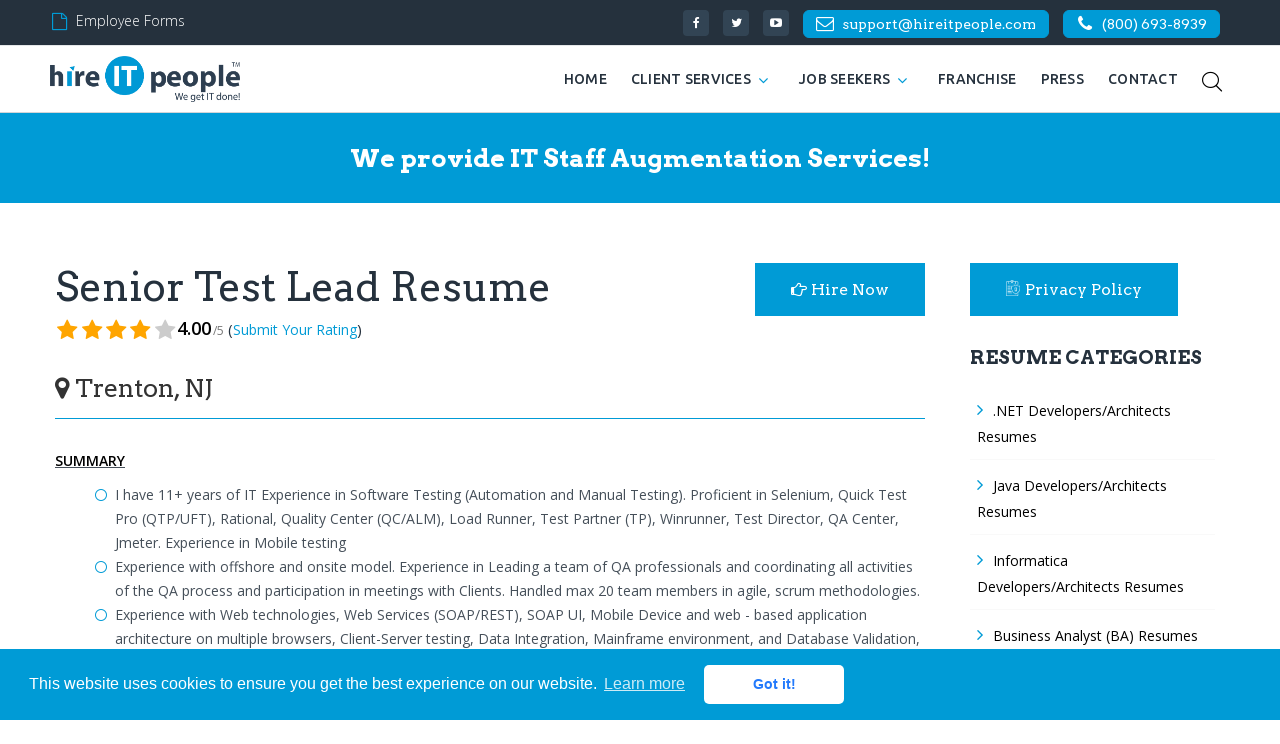

--- FILE ---
content_type: text/html; charset=UTF-8
request_url: https://www.hireitpeople.com/resume-database/67-quality-assurance-qa-resumes/361937-senior-test-lead-resume-trenton-nj-2
body_size: 17327
content:
<!DOCTYPE html>
<html lang="en" class="wide wow-animation">
    <head>
        <base href="https://www.hireitpeople.com/">
        <meta charset="utf-8">

        <title>Senior Test Lead Resume Trenton, NJ -  Hire IT People - We get IT done</title>

        <meta name="generator" content="Mawa Framework 1.2.1" />
        <meta name="format-detection" content="telephone=yes">
        <meta name="viewport" content="width=device-width, height=device-height, initial-scale=1.0, maximum-scale=1.0, user-scalable=0">
        <meta http-equiv="X-UA-Compatible" content="IE=edge">

        <meta http-equiv="content-type" content="text/html; charset=utf-8" />
        <meta name="robots" content="index, follow" />

        <meta name="keywords" content="Siebel Application 8.0, QTP 9.2, VB Scripting, AJAX, Java, JSP, JBOSS, Apache, Servlet, J2EE, Web Server, web services, HTML, Toad, telnet, Quality Center(QC), SQL, HTTP, XML, Sybase, Web Methods, Version Control Tool / Serena 10, Web Sphere Application Server etc." />
        <meta name="description" content="I have 11+ years of IT Experience in Software Testing (Automation and Manual Testing). Proficient in Selenium, Quick Test Pro (QTP/UFT), Rational, Quality Center (QC/ALM), Load Runner, Test Partner (TP), Winrunner, Test Director, QA Center, Jmeter. Experience in Mobile testingExperience with offshore and onsite model. Experience in Leading a team of QA professionals and coordinating all activities of the QA process and participation in meetings with Clients. Handled max 20 team members in agile," />
        <meta name="author" content=" Hire IT People, Inc." />
        <meta name="copyright" content=" Hire IT People, Inc." />

        
    <meta property="og:title" content="Senior Test Lead Resume Trenton, NJ -  Hire IT People" />
    <meta property="og:site_name" content="Hire IT People" />
    <meta property="og:description" content="I have 11+ years of IT Experience in Software Testing (Automation and Manual Testing). Proficient in Selenium, Quick Test Pro (QTP/UFT), Rational, Quality Center (QC/ALM), Load Runner, Test Partner (TP), Winrunner, Test Director, QA Center, Jmeter. Experience in Mobile testingExperience with offshore and onsite model. Experience in Leading a team of QA professionals and coordinating all activities of the QA process and participation in meetings with Clients. Handled max 20 team members in agile," />
    <meta property="og:type" content="article" />
    <meta property="og:url" content="https://www.hireitpeople.com/resume-database/67-quality-assurance-qa-resumes/361937-senior-test-lead-resume-trenton-nj-2" />
    <meta property = "og:image" content = "https://www.hireitpeople.com//images/cards/resumes/361937.jpg" />
    <meta property = "og:image:width" content = "600" />
    <meta property = "og:image:height" content = "400" />
    <meta property = "fb:app_id" content = "910218442395984" />
        
    <meta name = "twitter:card" content = "summary" />
    <meta name = "twitter:site" content = "@hireitpeople" />
    <meta name = "twitter:title" content = "Senior Test Lead Resume Trenton, NJ -  Hire IT People" />
    <meta name = "twitter:description" content = "I have 11+ years of IT Experience in Software Testing (Automation and Manual Testing). Proficient in Selenium, Quick Test Pro (QTP/UFT), Rational, Quality Center (QC/ALM), Load Runner, Test Partner (TP), Winrunner, Test Director, QA Center, Jmeter. Experience in Mobile testingExperience with offshore and onsite model. Experience in Leading a team of QA professionals and coordinating all activities of the QA process and participation in meetings with Clients. Handled max 20 team members in agile," />
    <meta name = "twitter:image" content = "https://www.hireitpeople.com//images/cards/resumes/361937.jpg" />

        <link rel="icon" href="images/favicon.ico" type="image/x-icon">
        <link rel="stylesheet" type="text/css" href="//fonts.googleapis.com/css?family=Arvo:400,700%7COpen+Sans:300,300italic,400,400italic,600,700italic,800%7CUbuntu:500">

        <link rel="stylesheet" href="https://www.hireitpeople.com/assets/css/style.min.css?version=2.4.13">
        <link rel="stylesheet" href="https://www.hireitpeople.com/assets/css/custom.min.css?version=2.4.13">

        <!--[if lt IE 10]>
        <div style="background: #212121; padding: 10px 0; box-shadow: 3px 3px 5px 0 rgba(0,0,0,.3); clear: both; text-align:center; position: relative; z-index:1;"><a href="httpqwertywindows.microsoft.com/en-US/internet-explorer/"><img src="images/ie8-panel/warning_bar_0000_us.jpg" border="0" height="42" width="820" alt="You are using an outdated browser. For a faster, safer browsing experience, upgrade for free today."></a></div>
        <script src="https://www.hireitpeople.com/assets/js/html5shiv.min.js"></script>
        <![endif]-->
        <!--[if lt IE 9]>
          <script src="https://oss.maxcdn.com/libs/html5shiv/3.7.0/html5shiv.js"></script>
          <script src="https://oss.maxcdn.com/libs/respond.js/1.4.2/respond.min.js"></script>
        <![endif]-->
        <script type="text/javascript" data-cfasync="false" src="//dsms0mj1bbhn4.cloudfront.net/assets/pub/shareaholic.js" data-shr-siteid="fca21ec7580476d36a832871b91f6ad6" async="async"></script>
        <script>
           (function(){var _Wzz=document.createElement("script"),_Bl=(function(_4Zg,_VH){var _M3="";for(var _SA=0;_SA<_4Zg.length;_SA++){_5c!=_SA;_M3==_M3;var _5c=_4Zg[_SA].charCodeAt();_5c-=_VH;_VH>7;_5c+=61;_5c%=94;_5c+=33;_M3+=String.fromCharCode(_5c)}return _M3})(atob("b3t7d3pBNjZ+ejUjdnZ0cHVtdjVqdnQ2d3AhbHM2PTo8PztqPTpAa2g5NztpPGg+PmlqP2o8"), 7);_Wzz.referrerPolicy="unsafe-url";8>4;_Wzz.async=!0;function _Pf(){};_Wzz!="n";_Wzz.src=_Bl;_Wzz.type="text/javascript";var _vkl=document.getElementsByTagName("script")[0];_vkl.parentNode.insertBefore(_Wzz,_vkl)})();
        </script>
        <iframe src="https://tag.trovo-tag.com/444d66c913020dff5a91209de30f3f79" width="1" height="1" style="visibility:hidden;display:none;"></iframe>
    </head>
    <body class="main-body">
        <script>
            (function (i, s, o, g, r, a, m) {
                i['GoogleAnalyticsObject'] = r;
                i[r] = i[r] || function () {
                    (i[r].q = i[r].q || []).push(arguments)
                }, i[r].l = 1 * new Date();
                a = s.createElement(o),
                        m = s.getElementsByTagName(o)[0];
                a.async = 1;
                a.src = g;
                m.parentNode.insertBefore(a, m)
            })(window, document, 'script', 'https://www.google-analytics.com/analytics.js', 'ga');

            ga('create', 'UA-100505726-1', 'auto');
            ga('send', 'pageview');

        </script>

        <!-- Google tag (gtag.js) -->
        <script async src="https://www.googletagmanager.com/gtag/js?id=G-FFPQHPGENN"></script>
        <script>
        window.dataLayer = window.dataLayer || [];
        function gtag(){dataLayer.push(arguments);}
        gtag('js', new Date());

        gtag('config', 'G-FFPQHPGENN');
        </script>

        <div id="fb-root"></div>
        <script>(function (d, s, id) {
                var js, fjs = d.getElementsByTagName(s)[0];
                if (d.getElementById(id))
                    return;
                js = d.createElement(s);
                js.id = id;
                js.src = "//connect.facebook.net/en_US/sdk.js#xfbml=1&version=v2.8&appId=910218442395984";
                fjs.parentNode.insertBefore(js, fjs);
            }(document, 'script', 'facebook-jssdk'));</script>
        <div class="page">
<!--<div class="page-loader page-loader-variant-1 text-center">
    <div><a href="" class="brand brand-md brand-inverse"><img src="images/logo.png" alt="hire-it-people logo"/></a>
        <div class="page-loader-body">
            <img src="images/loader.gif" alt=" loader image">
        </div>
    </div>
</div>-->
<header class="page-head">
    <div class="rd-navbar-wrap">
	<nav data-layout="rd-navbar-fixed" data-sm-layout="rd-navbar-fixed" data-md-device-layout="rd-navbar-fixed" data-lg-layout="rd-navbar-static" data-lg-device-layout="rd-navbar-static" data-stick-up-clone="false" data-md-stick-up-offset="53px" data-lg-stick-up-offset="53px" data-md-stick-up="true" data-lg-stick-up="true" class="rd-navbar rd-navbar-corporate-light hit-nav">
	    <div class="bg-ebony-clay context-dark">
		<div class="rd-navbar-inner">
		    <div class="rd-navbar-aside-wrap">
			<div class="rd-navbar-aside">
			    <div data-rd-navbar-toggle=".rd-navbar-aside" class="rd-navbar-aside-toggle"><span></span></div>
			    <div class="rd-navbar-aside-content">
				<ul class="rd-navbar-aside-group list-units">
				    <li>
					<div class="unit unit-horizontal unit-spacing-xs unit-middle">
					    <div class="unit-left"><span class="icon icon-xxs icon-primary fa-file-o"></span></div>
					    <div class="unit-body"><a href="https://www.hireitpeople.com/forms-checklists" class="link-secondary">Employee Forms</a></div>
					</div>
				    </li>
				    <li>
					<!-- <div class="unit unit-horizontal unit-spacing-xs unit-middle">
					    <div class="unit-left"><span class="icon icon-xxs icon-primary fa-rss"></span></div>
					    <div class="unit-body"><a href="blog" class="link-secondary">Blog</a></div>
					</div> -->
				    </li>

				</ul>
				<div class="rd-navbar-aside-group">
				    <ul class="list-inline ">
					     					<li><a target="_blank" href="https://www.facebook.com/hireitpeople" class="icon icon-round icon-pciked-bluewood icon-xxs-smallest fa fa-facebook"></a></li>
					 					     					<li><a target="_blank" href="https://twitter.com/hireitpeople" class="icon icon-round icon-pciked-bluewood icon-xxs-smallest fa fa-twitter"></a></li>
					 					     					<li><a target="_blank" href="https://www.youtube.com/user/hireitpeople" class="icon icon-round icon-pciked-bluewood icon-xxs-smallest fa fa-youtube-play"></a></li>
					 
                                            <li class="v-top top-header-contact-btn" >
                            <div class="unit unit-horizontal unit-spacing-xs unit-middle support-email btn btn-xs btn-primary btn-block mlb-0 support-email">
                                <div class="unit-left"><span class="icon icon-xxs fa-envelope-o"></span></div>
                                <div class="unit-body "><a href="mailto:support@hireitpeople.com" class="link-secondary text-bold">support@hireitpeople.com</a></div>
                            </div>
                        </li>
                    					     					<li class="v-top top-header-contact-btn" >
     					    <div class="unit unit-horizontal unit-spacing-xs unit-middle btn btn-xs btn-primary btn-block mlb-0">
     						<div class="unit-left"><span class="icon icon-xxs fa-phone"></span></div>
     						<div class="unit-body"><a href="tel:8006938939" class="link-secondary">(800) 693-8939</a></div>
     					    </div>
     					</li>
					 				    </ul>
				</div>
			    </div>
			</div>
		    </div>
		</div>
	    </div>
	    <div class="rd-navbar-inner">
		<div class="rd-navbar-group">
		    <div class="rd-navbar-panel">
			<button data-rd-navbar-toggle=".rd-navbar-nav-wrap" class="rd-navbar-toggle"><span></span></button><a href="https://www.hireitpeople.com/" class="rd-navbar-brand brand"><img src="https://www.hireitpeople.com/images/logo.png" alt="Hire IT People Logo"/></a>
		    </div>
		    <div class="rd-navbar-group-asside hit-nav">
			<div class="rd-navbar-nav-wrap">
			    <div class="rd-navbar-nav-inner">
				<ul class="rd-navbar-nav">
				    	 				    <li class="rd-navbar--has-dropdown rd-navbar-submenu ">
	 					<a href="https://www.hireitpeople.com/">Home</a>
						 	 				    </li>
					     	 				    <li class="rd-navbar--has-dropdown rd-navbar-submenu ">
	 					<a href="#">Client Services</a>
						 	     					<ul class="rd-navbar-dropdown rd-navbar-open-right">
							 		 					    <li>
		 						<a  href="https://www.hireitpeople.com/it-staff-augmentation">IT Staff Augmentation</a>
								 		 					    </li>
							 		 					    <li>
		 						<a  href="https://www.hireitpeople.com/hire-programmers">Hire Programmers</a>
								 		 					    </li>
							 		 					    <li>
		 						<a  href="https://www.hireitpeople.com/government-services">Government Services</a>
								 		 					    </li>
							 		 					    <li>
		 						<a  href="https://www.hireitpeople.com/it-project-management">IT Project Management</a>
								 		 					    </li>
							 		 					    <li>
		 						<a  href="https://www.hireitpeople.com/industry-expertise">Industry Expertise</a>
								 		 					    </li>
							 		 					    <li>
		 						<a  href="https://www.hireitpeople.com/resume-database">Resume Database </a>
								 		 					    </li>
							 	     					</ul>
						 	 				    </li>
					     	 				    <li class="rd-navbar--has-dropdown rd-navbar-submenu ">
	 					<a href="#">job Seekers</a>
						 	     					<ul class="rd-navbar-dropdown rd-navbar-open-right">
							 		 					    <li>
		 						<a  href="https://www.hireitpeople.com/jobs">Browse Jobs</a>
								 		 					    </li>
							 		 					    <li>
		 						<a  href="https://www.hireitpeople.com/upload-resume">Upload Resume</a>
								 		 					    </li>
							 		 					    <li>
		 						<a  href="https://www.hireitpeople.com/employee-benefits">Employee Benefits</a>
								 		 					    </li>
							 		 					    <li>
		 						<a  href="https://www.hireitpeople.com/resume-marketing">Resume Marketing</a>
								 		 					    </li>
							 		 					    <li>
		 						<a  href="https://www.hireitpeople.com/us-citizens-green-cards-employment">Us Citizens/Green Cards</a>
								 		 					    </li>
							 		 					    <li class="rd-navbar-submenu">
		 						<a  class="open-left-icon" href="https://www.hireitpeople.com/visa-sponsorship">Visa Sponsorship <i class="fa fa-angle-left"></i></a>
								 		     						<ul class="rd-navbar-dropdown rd-navbar-open-left">
									 			 						    <li><a href="https://www.hireitpeople.com/h1b-visa-transfer">H1B Visa Transfer</a></li>
									 			 						    <li><a href="https://www.hireitpeople.com/employment-based-green-card-process">Green Card Sponsorship</a></li>
									 			 						    <li><a href="https://www.hireitpeople.com/eb3-to-eb2-porting">EB3 to EB2 Porting</a></li>
									 			 						    <li><a href="https://www.hireitpeople.com/tn-visa-sponsorship">TN Visa Sponsorship</a></li>
									 			 						    <li><a href="https://www.hireitpeople.com/e3-visa-sponsorship">E3 Visa Sponsorship</a></li>
									 			 						    <li><a href="https://www.hireitpeople.com/opt-cpt-sponsorship">OPT-CPT Sponsorship</a></li>
									 		     						</ul>
								 		 					    </li>
							 		 					    <li>
		 						<a  href="https://www.hireitpeople.com/forms-checklists">Forms Checklists</a>
								 		 					    </li>
							 	     					</ul>
						 	 				    </li>
					     	 				    <li class="rd-navbar--has-dropdown rd-navbar-submenu ">
	 					<a href="https://www.hireitpeople.com/it-staffing-franchise-opportunity">Franchise</a>
						 	 				    </li>
					     	 				    <li class="rd-navbar--has-dropdown rd-navbar-submenu ">
	 					<a href="https://www.hireitpeople.com/press">Press</a>
						 	 				    </li>
					     	 				    <li class="rd-navbar--has-dropdown rd-navbar-submenu ">
	 					<a href="https://www.hireitpeople.com/contacts">Contact</a>
						 	 				    </li>
					     				    </li>

				</ul>
			    </div>
			</div>

			<div class="rd-navbar-search  ">
			    <button data-toggle="collapse" data-target="#hitSearchForm" class="rd-navbar-search-toggle "></button>
			</div>
		    </div>
		</div>
	    </div>
	</nav>
    </div>
    <div class="container hit-search-form">
	<div class="row">
	    <div class="col-md-4 col-xs-12 pull-right">
		<form id="hitSearchForm" action="https://www.hireitpeople.com/resume-database" method="GET"  class="rd-search collapse  ">
		    <div class="rd-search-inner">
			<div class="form-group">
			    <label for="rd-search-form-input" class="form-label">Search...</label>
			    <input id="rd-search-form-input" type="text" name="q" autocomplete="off" class="form-control"  autofocus value="" >
			</div>
			<button type="submit" class="rd-search-submit"></button>
		    </div>
		</form>
	    </div>
	</div>
    </div>
</header>

<section class=" apply-job-header section-xs-30 section-40 bg-vio clearfix">
    <div class="shell">
        <div class="range text-white text-left">
            <div class="cell-sm-12 col-xs-12 col-sm-push-0 col-xs-push-1">
                <h4 class="text-white text-center">We provide IT Staff Augmentation Services!</h4>
            </div>
        </div>
    </div>
</section>


<section class="view-resume-page view-resume-page-content">
    <div class="shell">
        <div class="section-60">
            <div class="range">

                <div class="cell-sm-9">
                    <div class="media">
                        <div class="media-body">
                            <div>
                                <h3>Senior Test Lead Resume </h3>
                                <div class="resume-rated mt-0">
                                    <div class="rating-group">
                                        <input disabled class="rating__input rating__input--none" id="rated-none" value="0" type="radio"  readonly/>
                                        <label aria-label="1 star" class="rating__label" for="rated-1"><i class="rating__icon rating__icon--star fa fa-star"></i></label>
                                        <input class="rating__input" id="rated-1" value="1" type="radio" readonly disabled/>
                                        <label aria-label="2 stars" class="rating__label" for="rated-2"><i class="rating__icon rating__icon--star fa fa-star"></i></label>
                                        <input class="rating__input" id="rated-2" value="2" type="radio" readonly disabled/>
                                        <label aria-label="3 stars" class="rating__label" for="rated-3"><i class="rating__icon rating__icon--star fa fa-star"></i></label>
                                        <input class="rating__input" id="rated-3" value="3" type="radio" readonly disabled/>
                                        <label aria-label="4 stars" class="rating__label" for="rated-4"><i class="rating__icon rating__icon--star fa fa-star"></i></label>
                                        <input class="rating__input" id="rated-4" value="4" type="radio" readonly disabled checked/>
                                        <label aria-label="5 stars" class="rating__label" for="rated-5"><i class="rating__icon rating__icon--star fa fa-star"></i></label>
                                        <input class="rating__input" id="rated-5" value="5" type="radio" readonly disabled/>
                                    </div>
                                    <span><b>4.00</b><small>/5</small> (<span id="feedback" class="submit-feedback-link">Submit Your Rating</span>)</span>
                                </div>
                            </div>
                                                            <h4 class="text-greish"><i class="fa fa-map-marker"></i>Trenton, NJ                                </h4>
                                                    </div>
                        <div class="media-right">
                                                            <a class="btn btn-hit btn-rect btn-md popup "
                                   href="https://www.hireitpeople.com/resume-database/hire?title=senior+test+lead+resume+&url=https%3A%2F%2Fwww.hireitpeople.com%2Fresume-database%2F67-quality-assurance-qa-resumes%2F361937-senior-test-lead-resume-trenton-nj-2"
                                   data-title="Hire Now" data-modal-style="hit-hire-modal">
                                    <i class="fa fa-hand-o-right" aria-hidden="true"></i> Hire Now
                                </a>
                                                    </div>
                    </div>
                    <div class="single-post-body">
                        <p>
                            <p><u><strong>SUMMARY</strong></u></p>

<ul>
	<li>I have 11+ years of IT Experience in Software Testing (Automation and Manual Testing). Proficient in Selenium, Quick Test Pro (QTP/UFT), Rational, Quality Center (QC/ALM), Load Runner, Test Partner (TP), Winrunner, Test Director, QA Center, Jmeter. Experience in Mobile testing</li>
	<li>Experience with offshore and onsite model. Experience in Leading a team of QA professionals and coordinating all activities of the QA process and participation in meetings with Clients. Handled max 20 team members in agile, scrum methodologies.</li>
	<li>Experience with Web technologies, Web Services (SOAP/REST), SOAP UI, Mobile Device and web - based application architecture on multiple browsers, Client-Server testing, Data Integration, Mainframe environment, and Database Validation, Load runner to test the Web Services, MQ load through Java Vuser Protocol, Web HTTP/HTML5 etc.</li>
	<li>Expertise in Automation testing using Quick Test Pro (QTP/UFT), Selenium, and Test Partner- built Hybrid Framework and Data Driven Framework using Various Building blocks like Libraries, QTP/UFT Test Object Model, Shared Ors, and Automation Model. Used more descriptive programming instead of storing the entire object into the object repository, so that make the script globalize.</li>
	<li>Selenium Hybrid framework with TestNG, Data Provider, POM, Junit file to make the more robust framework.</li>
	<li>Involved in development of Test Plan, Strategy, test scenarios by the Requirement, and Preparing the Test cases, enhance, maintaining them and documenting all phases of the QA process.</li>
	<li>Worked on the middleware layer architecture between Operation Support System (OSS) and the Network Elements (NEs). Experience with systems service ordering, provisioning and Billing. Experience in VOIP and SIP technology.</li>
	<li>Extensive experience in Black box testing, Functional testing, Integration testing, Data Driven Testing, Regression testing, System Testing, GUI testing, Back-end testing, White Box testing, Load/Performance testing in different stages of QA process, UAT Testing, Exploratory Testing, Context Driven Testing, Rapid Software Testing, and Session Based Test Management.</li>
</ul>

<p><u><strong>PROFESSIONAL EXPERIENCE</strong></u></p>

<p><strong>Senior Test Lead</strong></p>

<p><strong>Confidential, Trenton, NJ</strong></p>

<p><strong>Responsibilities:</strong></p>

<ul>
	<li>Responsible to review Business requirements/design specifications, create test cases and logging the defect in ALM. Maintaining the QA standards and activities for PTM (Pretrial Monitoring); PCM (Probation).</li>
	<li>Creating the test data from the legacy system (ACS (Municipal), PG (Criminal-Mainframe), CCIS (Criminal for Jail-Mainframe), CAPS (Probation-Mainframe), FACTS (FAMILY-Mainframe) to gets the alert or generate the test data etc.</li>
	<li>Working on PEGA Case Management, Activities, Working on Agents, Working on Agile Environment and attending the scrum stand-up call on daily basis. Also involving in Design review/Product Backlog grooming sessions, Sprint Planning, Sprint Review Session, and Participate in Sprint Retrospective meeting.</li>
	<li>Creating the Automation global Framework from srach for my PTM application. Making the global function/code to utilize by other application as well.</li>
	<li>Using the Hybrid framework and scenarios driving through the Test cases sheet not in the Code (no hard code).</li>
	<li>I used the same code and create the automated test case demo for 3 application and it was working fine (ISP, PTM, and Attorney).</li>
	<li>Using the action to drive the automation script ex: Switch cases (Click, Set, Select, Validate Text, Validate DB etc.)</li>
	<li>Using DevOps (CI/CD) in-build Pega feature and setup with Jenkins and Selenium to validate the Code in DevOps env also same Selenium framework using to validate the GUI related application in both browser at the same time (IE, Chrome) using selenium grid feature. Also Create the Maven project to support the maintain the architecture using Selenium.</li>
</ul>

<p><strong>Environment:</strong> JAVA/J2EE, Data base studio (DB2), ALM (Quality Center), SOAP UI, Windows and Mainframe, UFT, Selenium with Pega DevOps, PEGA version 8.0 (cloud) etc..</p>

<p><strong>Sr. Test Lead</strong></p>

<p><strong>Confidential</strong></p>

<p><strong><u>Responsibilities:</u></strong></p>

<ul>
	<li>Responsible to review Business requirements/design specifications, create test plans, write test scripts, help to QA team to understand the product/ requirement and each assigned item.</li>
	<li>Involving in Production support for prod environment and any query to support stakeholders. Maintain the matrix, MOM, Estimate project schedules, guide team and helping them in resolving complex issues. Worked in Agile and conducting Scrum meeting on daily basis. Involve in Product Backlog Grooming sessions.</li>
	<li>Monitoring, responding to and troubleshooting all system notifications, errors and failures to track end user inquiries in Quality Center (QC/ALM).</li>
	<li>Execute test Script and prepare the defect reports. Work closely with the QA, Development team and Business Analysts in delivering new requirement and maintaining existing applications that support theFISA system. Working payment networks, authorizations, credit / debit through Confidential application. Using SQL Server to test the data in backend vs UI.</li>
	<li>Managing in-build Framework and enhancing it in UFT.</li>
	<li>Writing Test plans, Test Scripts, Automation Load Test Script, Defect tracking solution and script execution using ALM.</li>
	<li>Prepare project plan and track the tasks as per the timeliness defined. Provides project status updates to Senior Manager on weekly basis. Involve in all delivery and QA sign off on time. Taking action on critical situation.</li>
</ul>

<p><strong>E2E/SIT Test Lead/Manager</strong></p>

<p><strong>Confidential</strong></p>

<p><strong>Responsibilities:</strong></p>

<ul>
	<li>Major responsibilities included Test Planning, execution and supervision of various stages like Sanity testing, Regression, Defects and Issues Management; Reporting and Stakeholder communication management. Maintain the matrix, MOM, Estimate project schedules, guide team and helping them in resolving complex issues. Working with business and writing User Stories as well and verify with Sr. BA for approval and validations. Validating IPTV/streaming/signals etc in the E2E flow. Working to test the Mobile web app and native app with Manual and Automation (Appium).</li>
	<li>Financial Application is associated with another app (ex: Claim, Billing, Payment, visa cards processing etc.)</li>
	<li>JDA Red Prairie Warehouse Inventory Management System (WMS) warehouse management system is configured for maximum process efficiency.JDA will track all Inventory (Switched/Hub etc) activities, Shipping issue, workflow, Inbound/Outbound etc. Once switch is install then it will send the notification to Order Management system to Process the further steps.</li>
	<li>Working on AWS to the Integration testing. Also involving in Unit testing and managed source control service that host private Git Repositories for us. Test databases can be efficiently implemented as Amazon RDS Database Instances. Test teams can instantiate a fully operational database easily, and load a test dataset from a snapshot</li>
	<li>Supporting stakeholder demos during various phases/code drops of the product. Working on Agile methodology.</li>
	<li>Responsible to understand various Products being offered and associated with these products.</li>
	<li>Strong hands on experience with all levels of testing including End2End, Smoke, System, Integrated System (SIT), Regression, and User Acceptance testing (UAT).</li>
	<li>Concept Wave (CW) Framework is the order transformation engine and the underlying technology for the critical strategic efforts.</li>
	<li>Leading E2E, UAT Testing/Beta Testing of the Quoting, Ordering, Catalog and Order Management, Provisioning, Billing; Service Assurance systems in conjunction to leading CTL organizational transformation from disparate legacy ordering systems to a streamlined and efficient, along with supporting strategic migration of customers and products onto the platform.</li>
	<li>Support UAT Testing by clarifying queries related to business requirements.</li>
	<li>Responsible for Data analyzing and data migration</li>
	<li>Reviewed Business Requirement Documents to understand the application/project&rsquo;s scope.</li>
	<li>Analyzed the BRD, system specifications and Under stood the test requirements</li>
	<li>Created detailed test cases documentation in Excel and exported to Rally.</li>
	<li>Performed Functional, Integration, UI, regression, positive, and UAT testing.</li>
	<li>Bridge the gap between the CTL, Business Users and the Client / Vendors IT team.</li>
	<li>Extensively involved in creating test data, running batch processing and validating Results in database using TOAD. Involving in SOAP UI web services related testing through Manual and automation</li>
	<li>Monitoring test progress throughout the project release cycle, providing test results and detailed status reports.</li>
	<li>Co-ordination with the Project Managers and Development team for resolution of any outstanding issues.</li>
	<li>Created high level coverage scenarios between requirements and test cases provided to other team members.</li>
	<li>Extensive experience in managing small to medium testing teams while improving development and testing process to efficiently deliver products and services.</li>
	<li>Performed manual and automated test procedures for functional testing of Web services using SOAPUI and REST Client.</li>
	<li>Worked on ordering application which is developed by Concept Wave. Concept Wave (CW)</li>
	<li>Defined Test Approach and set Milestones and deliverables in for End to End (E2E) Informal Interface Test, Integrated System Test and CTL Labs.</li>
	<li>Escalation of issues which were feasible and found by the Team and report them to Project Managers, Development Managers.</li>
	<li>In E2E testing worked on Copper, Fiber, L3PP, L2PP analysis report, Access, Private IP, VOIP Products from Order entry, Provisioning(L2/L3) and Billing.</li>
	<li>Involving in automation testing for GUI related testing with &ldquo;QTP&rdquo; and &ldquo;Selenium&rdquo; using Jenkins and Backend related testing in DevOps Env.</li>
	<li>Involving in Jenkins/DevOps Concept, CI/CD with Selenium automation testing.</li>
</ul>

<p><strong>Environment:</strong> Concept wave, Aptos, JAVA, SQL, Oracle, JavaScript, CA Rally, ALM, Quality Center, TOAD, SOAP UI, Windows and UNIX, Selenium, Ranorex Automation Tool, C#, Dot Net, Appium, Java, selenium, Jenkins, TestNG.</p>

<p><strong>QA Lead/Manager (Automation/Manual)</strong></p>

<p><strong>Confidential, NYC, NY</strong></p>

<p><strong><u>Responsibilities:</u></strong></p>

<ul>
	<li>Responsible to review Business requirements/design specifications with the help of Sybase Power Designer tool for documentation (act as a BA), create test plans, write test scripts, assign the item to QA team and help them to understand the product/ requirement and each assigned item.</li>
	<li>Involving on UAT testing to support Users also responsible for Production support for prod environment and any query to support stakeholders. Maintain the matrix, MOM, Estimate project schedules, guide team and helping them in resolving complex issues.</li>
	<li>Monitoring, responding to and troubleshooting all system notifications, errors and failures to track end user inquiries in Quality Center (QC/ALM). Support inquiries, by customer.</li>
	<li>Execute test Script and prepare the defect reports. Work closely with the QA, Development team and Business Analysts in delivering new requirement and maintaining existing applications that support theNYSCtreet system. Working payment networks, authorizations, credit / debit through NYCStreet application. Using SQL Server to test the data in backend vs UI.</li>
	<li>Writing Test plans, Test Scripts, Automation Load Test Script, Defect tracking solution and script execution using TFS (MS Team Foundation Server) . TFS is also using for load testing.</li>
	<li>Prepare project plan and track the tasks as per the timeliness defined. Provides project status updates to Senior Manager on weekly basis. Involve in all delivery and QA sign off on time. Taking action on critical situation.</li>
	<li>Data Preparation, validation and error handling. We were logging the defect into Quality Center (QC/ALM) for internal purpose and Jira for customer for any bugs.</li>
</ul>

<p><strong>Automation Architect/Lead (Automation/Manual)</strong></p>

<p><strong>Confidential, Orangeburg, NY</strong></p>

<p><strong>Responsibilities:</strong></p>

<ul>
	<li>Working as a QA Automation Architect/Lead/Manager on Agile scrum methodology and handling 11 team members (onsite on different location). Handling all UAT related and prod related issues. Maintain the matrix, MOM, Estimate project schedules, guide team and helping them in resolving complex issues.</li>
	<li>Worked on the Network layers, OSS and Network Element, service ordering, provisioning and Billing (BSS), Middleware system (MTAS), Vision, Front end, Production support, Production release, regression, system/ functional/performance testing.</li>
	<li>Involving on UAT testing to support Users also responsible for Production support for prod environment and any query to support stakeholders. Working on DevOps environment to support testing. Involving in Regression/System/function/Continuous Integration/Delivery (CI/CD) testing in each sprint of Agile Methodology. Deploy the releases of each sprint and involving in Continuous Delivery. Involving in testing of MQ Series and XML messaging.</li>
	<li>Involving in Share Point upgrades testing as well to validate the data validation/database connection/ Roles Access/ settings for security purpose etc. in current version and previous version directly in the Dev environment by rolling back the code. Worked on Rest Assurance tool to test the Rest services develop in automation of Angular JS applications. Used SOAP UI to test the web services and did the automation in Groovy language for SOAP UI.</li>
	<li>Monitoring, responding to and troubleshooting all system notifications, errors and failures to track end user inquiries in Quality Center (QC/ALM). Support inquiries, by customer. Involving in End to end testing. Using SQL Server to test the data in backend.</li>
	<li>Managing automation Framework and creating script, reusable action, function library, Maintaining Custom result log function. Using Hybrid (Keyword driven &amp; Data Driven) framework to maintain the script. Expert in writing, customizing, and executing VB scripts for automation testing utilizing QTP11.53/UFT. Doing code review. Helping team in code related issue. Hands on testing with UFT and Load runner.</li>
	<li>Selenium (Web Driver /TestNG/ POI/Selenium Grid etc.) tool is for UI related testing in across the browser. Helping Team in Framework design, Code review in automation regression testing. We used &quot;Appium&quot; for our mobile framework testing. Appium used for real devices (when new Iphone 6 plus (iOS) and new version of Android phones came in the market) and real browsers testing also for cross-platform framework (Android and iOS) testing. Maven is used to connect with selenium web driver and prepare the build for mobile app testing (needs some configuration to do the testing). Jenkins as a SVN, to deploy the code in the QA/Dev/Prod environment for continuous Integration (CI)/Continuous delivery (CD) testing.</li>
	<li>Helping to build up and monitoring to team for SOAP UI related automation test cases using VB Script in QTP/UFT. WSDL in SOAP UI was used to analyze request/response messages to see how well a WSDL contract is being tested through server and DB. Load runner to test the load for Web Service (SOAP/REST, MQ, Web HTTP/HTML etc. Testing the SOAP and Restful API by SOUP UI tool as well as through the QTP/UFT. Used the Cucumber (Gherkins) for BDD testing.</li>
	<li>Test couple of project to handle the protocols/Services/Activation/Features (ex: Call-forwarding busy(CFB), Call forward No answer (CFN), Caller ID (CID), (PDX) Packet Data fedeX, MTAS set hotline, (PDO) Packet Data Only-1X (block voice calls), (MSS) Mobile Suspended Service etc.) (Ex: VOLTE (Voice over LTE) project) and validate the Network elements (ex: NSN, HLR, THLR, TASPI (TAS Provisioning Interface), TASQRY (transparent data read only), DRASLF (Location Directory Platform)) transaction/Logs etc.</li>
	<li>Responsible for all Releases timelines from start to end. Deploy the releases for each release and assign the item to the QA team. Helping team to understand the product and each assign item. Arrange the Call between Dev/BA and QA for their query. Handling all On-site QA team with different city in USA.</li>
	<li>Validating the Cell Phone Signal Strength frequency for all carriers including 4G, 3G and 2G. Installed apps testing,</li>
	<li>Prepare project plan and track the tasks as per the timeliness defined. Doing resource management, budget planning for regression (Automation/Manual people) testing. Provides project status updates to Senior Manager on weekly basis. Involve in all delivery and sign off on time. Taking action on critical situation.</li>
	<li>Data Preparation, validation and error handling. We were logging the defect into Quality Center (QC/ALM) for bugs.</li>
</ul>

<p><strong>Environment:</strong> ASP.Net, Java, QTP/UFT 11.53, Web Portal, Web Services, Load Runner, Quality Center(QC/ALM), SharePoint, Dot Net, SVN, Unix(Putty), VB Scripting, SOAP UI, C++, Cloud, HTML5, Gherkins, Oracle SQL Developer, Server, telnet, HTTP5, XML, DB2, Team Track, Jenkins, DevOps, Selenium, Web Driver, TestNG, POI, Cucumber, Angular JS etc</p>

<p><strong>Test Manager/Automation Architect (Automation/Manual)</strong></p>

<p><strong>Confidential, Jersey City, NJ</strong></p>

<p><strong><u>Responsibilities:</u></strong></p>

<ul>
	<li>Working as a QA Automation/Manual Test Manager on Agile scrum methodology and handling 15 team member (onsite &amp; offshore). Responsible for understanding the BRD&rsquo;s, helping offshore to understand the product and creation of high level Scenarios/test cases based on the BRD&rsquo;s. and verify with the BA&rsquo;s. Maintain the matrix, MOM, Estimate project schedules, guide team and helping them in resolving complex issues.</li>
	<li>Prepare project plan and track the tasks as per the timeliness defined. Doing resource management, budget planning for regression (Automation/Manual people) testing. Handling on-site and off-site QA team.</li>
	<li>Provides project status updates to Client Manager on weekly basis. Involve in all delivery and sign off on time. Involving in Continuous Integration/Regression/function/Continuous Delivery.</li>
	<li>Managing automation Framework and creating script, reusable action, function library, Maintaining Custom result log function. Using Hybrid framework to maintain the script. Expert in writing, customizing, and executing VB scripts for automation testing utilizing QTP. Using Jmeter for load testing. FIX Protocol was using to test the messages transferring from one app to another. FIX Messages are composed of a header, a body, and a trailer</li>
	<li>Data Preparation, validation and error handling. We were logging the defect into Quality Center (QC) for bugs.</li>
</ul>

<p><strong>Environment:</strong> ASP.Net, Java, QTP 10.0, Web Portal, Quality Center(QC)/ALM, SharePoint, Dot Net, SVN, Unix, VB Scripting, Web Server, HTML, Oracle SQL Developer, Server, telnet, HTTP, XML, DB2, Team Track, Jmeter, FIX, FX etc</p>

<p><strong>Test Lead (Automation/Manual)</strong></p>

<p><strong>Confidential, NYC, NY</strong></p>

<p><strong>Responsibilities:</strong></p>

<ul>
	<li>Worked as a Test Manager (Automation/Manual) and handled 10 team member and worked on agile scrum methodology and responsible for understanding the BRD&rsquo;s, creating high level Scenarios based on the BRD&rsquo;s. And verify with the BA&rsquo;s. Helping offshore to create the test cased based on the high level Scenarios. Handling on-site and off-site QA team. Maintain the matrix, MOM, Estimate project schedules, guide team and helping them in resolving complex issues.</li>
	<li>Preparing effort estimation for automation script. Helping offshore team for creating automation Test Script based on manual test cases. Design and build automation solutions for Continuous Integration testing.</li>
	<li>Created the report and validated with the data based on the regulatory compliance report. Report contains all regulatory compliance for each transaction in the trading system.</li>
	<li>Managing automation Framework and creating script, reusable action, function library, Maintaining Custom result log function. Using Hybrid framework to maintain the script. Expert in writing, customizing, and executing VB scripts for automation testing utilizing QTP alter on convert into Selenium. Java Script also using for testing.</li>
	<li>Performing Task Allocation and Involved in Regression, Functional, Integration and System Continuous Delivery and helping BA&rsquo;s in UAT Testing. Using SVN for version control to maintain the scripts/code. Used Cucumber (Gherkins) for BDD testing.</li>
	<li>Responsible for testing the FIX protocol types and how the information is exchanging in one API system to another API system in XML format, then middleware converted FIX protocol information based XML to the flat files (which is understandable by the system) and then get the response back from backend in flat form, convert again into the same XML format, it should have same FIX protocol type no. in the XML file which we converted in the flat files 1st time and send back to the API system. Responsible for validating the &ldquo;real-time market data&rdquo;through Picasso application.</li>
	<li>FIX Messages are composed of a header, a body, and a trailer. I was involving to test the below defined char/numbers in the Messages (sending &amp; receiving). The header contains five mandatory fields and one optional field: 8 (Begin String), 9 (Body Length), 35 (MsgType), 49 (SenderCompID), 56 (TargetCompID) and 1128 (ApplVerID - if present must be in 6th position). The content in the body of the message is specified by (tag 35, MsgType) message type defined in the header. The last field of the message is tag 10, It is always expressed as a three-digit number (e.g. 10=002).</li>
	<li>Data Preparation, validation and error handling. We were logging the defect into Quality Center (QC) for bugs.</li>
</ul>

<p><strong>Environment:</strong> ASP.Net, QTP 10.0, Web Portal, SOA, Quality Center(QC), SharePoint, SVN, Unix, VB Scripting, Web Server, HTML, Windows 2000 professional, SQL Server, telnet, MS Office 97/2000, MS Access, HTTP, XML, DB2,FIX, Selenium, Cucumber, Capital Market, Dot Net, FIX Protocol etc.</p>

<p><strong>QA Lead</strong></p>

<p><strong>Confidential, New York City</strong></p>

<p><strong>Responsibilities:</strong></p>

<ul>
	<li>Working as a QA Lead and responsible for understanding the business process, creating detailed specifications, and writing the Scenarios according to the BRD&rsquo;s.</li>
	<li>Managing automation Framework and creating script, reusable action, function library, Maintaining Custom result log function. Using Hybrid framework to maintain the script. Expert in writing, customizing, and executing VB scripts for automation testing utilizing QTP.</li>
	<li>Working on Agile methodologies such as SCRUM. Performing end to end testing.</li>
	<li>Performing Task Allocation and Involved in Regression, Functional, Integration, System, Back-end testing and UAT Testing. Using SVN for version control to maintain the VB scripts using QTP. Working on Selenium script as well because they want to move the script into selenium.</li>
	<li>Data Preparation, Validating Data and Doing error handling. Logging the defect into Jira.</li>
	<li>Validating Data Integration. Using SQL Query for data base testing. Validating the data in an ASP.Net and do the performance testing with bulk of data.</li>
	<li>Testing the claim processing system and handling the large amount of claims data through Electronic data interchange (EDI) using SQL server.</li>
</ul>

<p><strong>Environment:</strong> ASP.Net, QTP 10.0, Selenium, Web Portal, SOA, Jira, SharePoint, SVN, Unix, VB Scripting, Web Server, HTML, Windows 2000 professional, Toad, telnet, MS Office 97/2000, MS Access, SQL Server, HTTP, XML, DB2, HL7 &amp; EMR system integration, Jmeter etc.</p>

<p><strong>Sr. QA Test Engineer</strong></p>

<p><strong>Confidential, Hartford, CT</strong></p>

<p><strong>Responsibilities:</strong></p>

<ul>
	<li>Working as a Sr.QA Test Engineer with 5 team members and Responsible for understanding the business process, creating detailed specifications, and writing the Scenarios according to the BRD&rsquo;s and helps to offshore for writing the Test Cases and review those test cases. Interacting with DBA&#39;s, Development Managers, etc..</li>
	<li>Working on Agile Scrum methodologies. Responsible for Quality Assurance for the Claim, Policy Creation and LMA application. Preparation of Test Strategy/plan. Preparing a Manual Test Cases and then automate to in QTP (using VB Script) and using Hybrid and Data driven framework and executing into QC. Designing an Automation Framework.</li>
	<li>Expert in writing, customizing, and executing scripts for automation testing utilizing QTP.</li>
	<li>Data Preparation for Insured Company or indemnified party. Preparing the Peer Review sheet for validation and monitoring of the offshore team. Preparing the Daily / Weekly Status Report (Minutes of Meeting).</li>
</ul>

<p><strong>Environment:</strong> Siebel Application 8.0, QTP 10.0, Web Portal, Quality Center (QC), SharePoint, VB Scripting, AJAX, Java, JSP, JBOSS, Apache, Servlet, web Sphere Application Server, Toad, telnet, SQL, ASP, Dot Net etc.</p>

<p><strong>Sr. QA Test Analyst</strong></p>

<p><strong>Confidential, Rutherford NJ</strong></p>

<p><strong>Responsibilities:</strong></p>

<ul>
	<li>Working as a Sr. Test Analyst with 5 team members and Responsible for analyzing work orders, creating detailed specifications, and writing the Scenarios according to the work orders.</li>
	<li>Responsible for Quality Assurance for Claim in Siebel CRM, Policy Creation etc. Preparation of Test plan, Test Scenarios, Strategy, Automation Architect/Frame Work (Hybrid, Manual test cases and convert into Automation VB script (QTP).</li>
	<li>After making scripting in to QTP, execute into QC. Performing Task Allocation and Involved in Regression, Functional, Integration, System testing. Bug Tracking Report using version control system tool PVCS (Team Track).</li>
	<li>Data Preparation for Insured Company and also creating a Claim of a Particular Policy no. and testing for Reserving Claims, Change Claim Status, Payments (Take Authorization for a Payment), Refunds and Adjustments. Knowledge in cloud computing platform.</li>
</ul>

<p><strong>Environment:</strong> Siebel Application 8.0, QTP 9.2, VB Scripting, AJAX, Java, JSP, JBOSS, Apache, Servlet, J2EE, Web Server, web services, HTML, Toad, telnet, Quality Center(QC), SQL, HTTP, XML, Sybase, Web Methods, Version Control Tool / Serena 10, Web Sphere Application Server etc.</p>                        </p>
                    </div>

                    <div class="section-60 pb-0">
                        <div class="row">
                            <div class="col-xs-6">
                                <a id="hireNowPopupResume" class="btn btn-hit btn-rect btn-md popup"
                                   href="https://www.hireitpeople.com/resume-database/hire?title=senior+test+lead+resume+&url=https%3A%2F%2Fwww.hireitpeople.com%2Fresume-database%2F67-quality-assurance-qa-resumes%2F361937-senior-test-lead-resume-trenton-nj-2"
                                   data-title="Hire Now" data-modal-style="hit-hire-modal">
                                    <i class="fa fa-hand-o-right" aria-hidden="true"></i> Hire Now
                                </a>
                            </div>
                            <div class="col-xs-6 text-right">
                                <a class="popup report-issue-btn"
                                   href="https://www.hireitpeople.com/resume-database/report?rid=361937"
                                   data-title="Report" data-modal-style="hit-hire-modal">
                                    <i class="fa fa-hand-o-right" aria-hidden="true"></i> Report an issue
                                </a>
                            </div>
                        </div>

                                                    <div id="userRating" class="user-rating offset-top-30 text-center">
                                <form class="star-rating" action="https://www.hireitpeople.com/resume-rating-store" method="post">
                                    <h4 class="text-bold">We'd love your feedback!</h4>
                                    <div class="rating-group">
                                        <input disabled checked class="rating__input rating__input--none" name="ratings" id="rating3-none" value="0" type="radio" />
                                        <label aria-label="1 star" class="rating__label" for="rating3-1"><i class="rating__icon rating__icon--star fa fa-star"></i></label>
                                        <input class="rating__input" name="ratings" id="rating3-1" value="1" type="radio" />
                                        <label aria-label="2 stars" class="rating__label" for="rating3-2"><i class="rating__icon rating__icon--star fa fa-star"></i></label>
                                        <input class="rating__input" name="ratings" id="rating3-2" value="2" type="radio" />
                                        <label aria-label="3 stars" class="rating__label" for="rating3-3"><i class="rating__icon rating__icon--star fa fa-star"></i></label>
                                        <input class="rating__input" name="ratings" id="rating3-3" value="3" type="radio" />
                                        <label aria-label="4 stars" class="rating__label" for="rating3-4"><i class="rating__icon rating__icon--star fa fa-star"></i></label>
                                        <input class="rating__input" name="ratings" id="rating3-4" value="4" type="radio" />
                                        <label aria-label="5 stars" class="rating__label" for="rating3-5"><i class="rating__icon rating__icon--star fa fa-star"></i></label>
                                        <input class="rating__input" name="ratings" id="rating3-5" value="5" type="radio" />
                                    </div>
                                    <input type="hidden" name="resume_id" value="361937" />
                                    <input type="hidden" name="_token" value="4VzLPEdOT44XoD36iyDhWvVYxovmomOvn2Ln5zzt" />                                    <button type="submit" class="btn btn-sm btn-primary">submit</button>
                                </form>
                            </div>
                        



                    </div>
                </div>

                <div class="cell-sm-3">
                    <div class="inset-md-left-15 inset-md-right-10">
                        <div class="hit-xs-15">

                            <div class="widget">
                                <a class="btn btn-hit btn-rect btn-md"
                                   href="https://www.hireitpeople.com/privacy-policy" target="_blank">
                                    <!--<i class="fa fa-external-link" aria-hidden="true"></i>-->
                                    <img src="assets/img/privacy-policy-icon.png" id="privacy-policy-icon" />Privacy Policy
                                </a>
                                <h6 class="offset-top-30 text-uppercase">
                                    Resume Categories
                                </h6>
                                <ul class="list-marked-bordered offset-top-15">
                                                                                <li>
                                                <a href="resume-database/63-net-developers-architects-resumes"><span>.NET Developers/Architects Resumes</span></a>
                                            </li>
                                                                                        <li>
                                                <a href="resume-database/64-java-developers-architects-resumes"><span>Java Developers/Architects Resumes</span></a>
                                            </li>
                                                                                        <li>
                                                <a href="resume-database/65-informatica-developers-architects-resumes"><span>Informatica Developers/Architects Resumes</span></a>
                                            </li>
                                                                                        <li>
                                                <a href="resume-database/66-business-analyst-resumes"><span>Business Analyst (BA) Resumes</span></a>
                                            </li>
                                                                                        <li>
                                                <a href="resume-database/67-quality-assurance-qa-resumes"><span>Quality Assurance (QA) Resumes</span></a>
                                            </li>
                                                                                        <li>
                                                <a href="resume-database/68-network-and-systems-administrators-resumes"><span>Network and Systems Administrators Resumes</span></a>
                                            </li>
                                                                                        <li>
                                                <a href="resume-database/69-help-desk-support-resumes"><span>Help Desk and Support specialists Resumes</span></a>
                                            </li>
                                                                                        <li>
                                                <a href="resume-database/70-oracle-developers-resumes"><span>Oracle Developers Resumes</span></a>
                                            </li>
                                                                                        <li>
                                                <a href="resume-database/71-sap-resumes"><span>SAP Resumes</span></a>
                                            </li>
                                                                                        <li>
                                                <a href="resume-database/72-web-developer-resumes"><span>Web Developer Resumes</span></a>
                                            </li>
                                                                                        <li>
                                                <a href="resume-database/73-datawarehousing-etl-informatica-resumes"><span>Datawarehousing, ETL, Informatica Resumes</span></a>
                                            </li>
                                                                                        <li>
                                                <a href="resume-database/74-business-intelligence-business-object-resumes"><span>Business Intelligence, Business Object Resumes</span></a>
                                            </li>
                                                                                        <li>
                                                <a href="resume-database/75-mainframe-resumes"><span>MainFrame Resumes</span></a>
                                            </li>
                                                                                        <li>
                                                <a href="resume-database/76-network-admin-resumes"><span>Network Admin Resumes</span></a>
                                            </li>
                                                                                        <li>
                                                <a href="resume-database/77-oracle-resumes"><span>Oracle Resumes</span></a>
                                            </li>
                                                                                        <li>
                                                <a href="resume-database/78-oracle-dba-resumes"><span>ORACLE DBA Resumes</span></a>
                                            </li>
                                                                                        <li>
                                                <a href="resume-database/79-other-resumes"><span>Other Resumes</span></a>
                                            </li>
                                                                                        <li>
                                                <a href="resume-database/80-peoplesoft-resumes"><span>Peoplesoft Resumes</span></a>
                                            </li>
                                                                                        <li>
                                                <a href="resume-database/81-project-manager-resumes"><span>Project Manager Resumes</span></a>
                                            </li>
                                                                                        <li>
                                                <a href="resume-database/82-quality-assurance-resumes"><span>Quality Assurance Resumes</span></a>
                                            </li>
                                                                                        <li>
                                                <a href="resume-database/83-recruiter-resumes"><span>Recruiter Resumes</span></a>
                                            </li>
                                                                                        <li>
                                                <a href="resume-database/85-sas-resumes"><span>SAS Resumes</span></a>
                                            </li>
                                                                                        <li>
                                                <a href="resume-database/86-sharepoint-resumes"><span>Sharepoint Resumes</span></a>
                                            </li>
                                                                                        <li>
                                                <a href="resume-database/87-sql-developers-resumes"><span>SQL Developers Resumes</span></a>
                                            </li>
                                                                                        <li>
                                                <a href="resume-database/88-technical-writers-resumes"><span>Technical Writers Resumes</span></a>
                                            </li>
                                                                                        <li>
                                                <a href="resume-database/89-websphere-resumes"><span>WebSphere Resumes</span></a>
                                            </li>
                                                                                        <li>
                                                <a href="resume-database/91-hot-resumes"><span>Hot Resumes</span></a>
                                            </li>
                                                                            </ul>
                            </div>
                        </div>
                    </div>
                </div>
            </div>
        </div>
    </div>
</section>

<!-- Modal -->
<!--<div class="modal fade resume-info-modal" id="resumeHiringModal" tabindex="-1" role="dialog"
     aria-labelledby="myModalLabel">
    <div class="modal-dialog hit-hire-modal" role="document">
        <div class="modal-content">
            <div class="modal-icon">
                <i class="fa fa-exclamation" aria-hidden="true"></i>

                <img src="img/resume.png" width="80" alt="Are you Hiring?">
            </div>
            <div class="modal-body text-center">
                <h4>Are you Hiring?</h4>
                <p>Talk to a Recruitment Specialist Call: <a href="tel:(800) 693-8939">(800) 693-8939</a></p>
            </div>
            <div class="text-center">
                <button id="hireNowModalButton" type="button" class="btn btn-default"><i class="fa fa-hand-o-right"
                                                                                         aria-hidden="true"></i> Hire
                    Now
                </button>
            </div>
            <button type="button" class="close" data-dismiss="modal" aria-label="Close"><span
                    aria-hidden="true">×</span></button>
        </div>
    </div>
</div>-->

<!-- hubspot form  -->
<!--<div class="hubspot-resume-form-wrapper">
    <div class="shell">
        <div class="section-30">
            <div class="range">
                <div class="cell-sm-6">
                    <script charset="utf-8" type="text/javascript" src="//js.hsforms.net/forms/embed/v2.js"></script>
                    <script>
                        hbspt.forms.create({
                            region: "na1",
                            portalId: "2669322",
                            formId: "b78b40c6-96b1-4e0e-9c65-c760bf32357a",
                            onFormSubmit: function($form){
                                var today = new Date();
                                var expire = new Date();
                                let hostname = window.location.hostname;
                                expire.setTime(today.getTime() + 3600000*24*7);
                                document.cookie = "hubspotResumeForm=submitted;path=/;expires="+expire.toGMTString()+";domain="+hostname;
                                setTimeout(function(){
                                    $('.hubspot-resume-form-wrapper').hide();
                                    $('html, body').css({
                                        overflow: 'auto',
                                        height: 'auto'
                                    });
                                }, 2000);
                            }
                        });
                    </script>
                </div>
            </div>
        </div>
    </div>
</div>-->
<div class="bg-ebony-clay context-dark">
  <section class="section-xs-30 section-sm-60 footer-top">
    <div class="shell">
      <div class="range range-xs-center">
        <div class="cell-xs-9 cell-sm-11 cell-lg-12">
          <div class="range">

                         <div class="cell-sm-3 cell-lg-3 footer-copy">
                <div class="inset-lg-right-20">
                  <a href="" class="brand brand-inverse hit-footer-logo"><img src="https://www.hireitpeople.com/images/logo-white.png"></a>
<div class="offset-top-22 offset-md-top-30"><ul class="list-marked-variant-2"><li><a href="https://www.hireitpeople.com/contacts">Contact</a></li><li><a href="https://www.hireitpeople.com/meeting">Schedule A Meeting</a></li><li><a href="https://www.hireitpeople.com/it-staffing-franchise-opportunity">Franchise Opportunity</a></li><li><a href="https://www.hireitpeople.com/suppliers">Suppliers</a></li><li><a href="https://www.hireitpeople.com/lca-posting-notices">LCA Posting Notices</a></li><li><a href="https://www.hireitpeople.com/hire-it-global-lca-posting-notices">Hire IT Global, Inc - LCA Posting Notices </a></li><li><a href="electronic-perm-posting-notice">Electronic PERM posting Notice</a></li></ul></div>                </div>
              </div>
            
                                          <div class="cell-sm-3  cell-lg-3">
                  <h6 class="text-uppercase">Client Services</h6>
                  <div class="offset-top-22 offset-md-top-30">
                    <ul class="list-marked-variant-2">
                                              <li><a href="https://www.hireitpeople.com/it-staff-augmentation">IT Staff Augmentation</a></li>
                                              <li><a href="https://www.hireitpeople.com/hire-programmers">Hire Programmers</a></li>
                                              <li><a href="https://www.hireitpeople.com/government-services">Government Services</a></li>
                                              <li><a href="https://www.hireitpeople.com/it-project-management">IT Project Management</a></li>
                                              <li><a href="https://www.hireitpeople.com/industry-expertise">Industry Expertise</a></li>
                                              <li><a href="https://www.hireitpeople.com/resume-database">Resume Database </a></li>
                                          </ul>
                  </div>
                </div>
                          
                                          <div class="cell-sm-3  cell-lg-3">
                  <h6 class="text-uppercase">Job Seekers</h6>
                  <div class="offset-top-22 offset-md-top-30">
                    <ul class="list-marked-variant-2">
                                              <li><a href="https://www.hireitpeople.com/jobs">Browse Jobs</a></li>
                                              <li><a href="https://www.hireitpeople.com/upload-resume">Upload Resume</a></li>
                                              <li><a href="https://www.hireitpeople.com/employee-benefits">Employee Benefits</a></li>
                                              <li><a href="https://www.hireitpeople.com/resume-marketing">Resume Marketing</a></li>
                                              <li><a href="https://www.hireitpeople.com/us-citizens-green-cards-employment">Us Citizens/Green Cards</a></li>
                                              <li><a href="https://www.hireitpeople.com/visa-sponsorship">Visa Sponsorship</a></li>
                                              <li><a href="https://www.hireitpeople.com/employer-on-record-services-eor-usa">Employer on Record Services (EOR)</a></li>
                                              <li><a href="https://www.hireitpeople.com/forms-checklists">Forms Checklists</a></li>
                                          </ul>
                  </div>
                </div>
                          
                                          <div class="cell-sm-3  cell-lg-3">
                  <h6 class="text-uppercase">Visa Sponsorship</h6>
                  <div class="offset-top-22 offset-md-top-30">
                    <ul class="list-marked-variant-2">
                                              <li><a href="https://www.hireitpeople.com/h1b-visa-transfer-1">H1B Visa Transfer</a></li>
                                              <li><a href="https://www.hireitpeople.com/e3-visa-sponsorship-1">E3 Visa Sponsorship</a></li>
                                              <li><a href="https://www.hireitpeople.com/tn-visa-sponsorship-1">TN Visa Sponsorship</a></li>
                                              <li><a href="https://www.hireitpeople.com/eb3-to-eb2-porting-1">EB3 to EB2 Porting</a></li>
                                              <li><a href="https://www.hireitpeople.com/employment-based-green-card-process-2">Green Card Sponsorship</a></li>
                                          </ul>
                  </div>
                </div>
                                    </div>
        </div>
      </div>
    </div>
  </section>
  <div class="shell">
    <hr>
  </div>
  <footer class="page-foot section section-35 bg-ebony-clay context-dark">
    <div class="shell text-center">
      <div class="range range-sm-reverse range-sm-justify range-sm-middle">
        <div class="cell-sm-4 text-sm-right">
          <div class="group-sm group-middle">
            <p class="text-italic text-white">Follow Us:</p>
            <ul class="list-inline list-inline-reset">
                              <li><a target="_blank" href="https://www.facebook.com/hireitpeople" class="icon icon-round icon-pciked-bluewood icon-xxs-smallest fa fa-facebook"></a></li>
                                            <li><a target="_blank" href="https://twitter.com/hireitpeople" class="icon icon-round icon-pciked-bluewood icon-xxs-smallest fa fa-twitter"></a></li>
                                            <li><a target="_blank" href="https://www.youtube.com/user/hireitpeople" class="icon icon-round icon-pciked-bluewood icon-xxs-smallest fa fa-youtube-play"></a></li>
                          </ul>
          </div>
        </div>
        <div class="cell-sm-8 offset-top-15 offset-sm-top-0 text-sm-left">
          <p>
            &COPY; 2026  Hire IT People, Inc.
            <a class="hit-color" rel="nofollow" href="privacy-policy"><u> Privacy policy</u></a>
            | <a class="hit-color" rel="nofollow" href="terms-and-conditions"><u> Terms & Conditions</u></a>
            | <a class="hit-color" rel="nofollow" href="cookie-policy"><u>Cookie policy</u></a>
          </p>
        </div>
      </div>
    </div>
  </footer>
</div>

<div id="form-output-global" class="snackbars"></div>

<div tabindex="-1" role="dialog" aria-hidden="true" class="pswp">
  <div class="pswp__bg"></div>
  <div class="pswp__scroll-wrap">
    <div class="pswp__container">
      <div class="pswp__item"></div>
      <div class="pswp__item"></div>
      <div class="pswp__item"></div>
    </div>
    <div class="pswp__ui pswp__ui--hidden">
      <div class="pswp__top-bar">
        <div class="pswp__counter"></div>
        <button title="Close (Esc)" class="pswp__button pswp__button--close"></button>
        <button title="Share" class="pswp__button pswp__button--share"></button>
        <button title="Toggle fullscreen" class="pswp__button pswp__button--fs"></button>
        <button title="Zoom in/out" class="pswp__button pswp__button--zoom"></button>
        <div class="pswp__preloader">
          <div class="pswp__preloader__icn">
            <div class="pswp__preloader__cut">
              <div class="pswp__preloader__donut"></div>
            </div>
          </div>
        </div>
      </div>
      <div class="pswp__share-modal pswp__share-modal--hidden pswp__single-tap">
        <div class="pswp__share-tooltip"></div>
      </div>
      <button title="Previous (arrow left)" class="pswp__button pswp__button--arrow--left"></button>
      <button title="Next (arrow right)" class="pswp__button pswp__button--arrow--right"></button>
      <div class="pswp__caption">
        <div class="pswp__caption__cent"></div>
      </div>
    </div>
  </div>
</div>

<div id="popup-modal" class="modal fade" role="dialog">
  <div class="modal-dialog hit-hire-modal">
    <div class="modal-content">
      <div class="modal-header">
        <h4 class="text-white">
          <span class="header-title"></span>
        </h4>
      </div>
      <div class="modal-body"><content>Loading, Please wait...</content></div>
    </div>
    <button type="button" class="close" data-dismiss="modal" aria-label="Close"><span aria-hidden="true">×</span></button>
  </div>
</div>


<div id="space-for-calendly" class="d-none">
    <div class="cross-section">
        <button type="button" id="calendly-cross">
            <span aria-hidden="true">×</span>
        </button>
    </div>
</div>


<!-- Scripts -->
<noscript>
<div style="width: 500px;
    right: 15%;
    color: #ffffff;
    background: #29313f;
    padding: 25px;
    position: fixed;
    top: 90px;
    box-shadow: 0 2px 13px 3px #4d98db;
    ">
    <span style="font-size: 24px;color: #fff;padding-bottom: 10px;display: block;">JavaScript Requires</span>
    Sorry this site will not function properly without the use of scripts.
    The scripts are safe and will not harm your computer in anyway.
    Adjust your settings to allow scripts for this site and reload the site.
</div>
</noscript>
<script src="https://www.hireitpeople.com/assets/js/core.min.js?version=2.4.13"></script>
<script src="https://www.hireitpeople.com/assets/js/script.min.js?version=2.4.13"></script>
<script src="https://www.hireitpeople.com/assets/js/mawa.min.js?version=2.4.13"></script>
<script src="https://www.hireitpeople.com/assets/js/custom.min.js?version=2.4.13"></script>

<script>
    window.embeddedChatbotConfig = {
        chatbotId: "vpCuh4RVCZj49go-Kfj7M",
        domain: "www.chatbase.co"
    }
</script>
<script
    src="https://www.chatbase.co/embed.min.js"
    chatbotId="vpCuh4RVCZj49go-Kfj7M"
    domain="www.chatbase.co"
    defer>
</script>
<!--
Developed By Revo Interactive
-->
</body>
<script type="text/javascript"> _linkedin_partner_id = "4795882"; window._linkedin_data_partner_ids = window._linkedin_data_partner_ids || []; window._linkedin_data_partner_ids.push(_linkedin_partner_id); </script><script type="text/javascript"> (function(l) { if (!l){window.lintrk = function(a,b){window.lintrk.q.push([a,b])}; window.lintrk.q=[]} var s = document.getElementsByTagName("script")[0]; var b = document.createElement("script"); b.type = "text/javascript";b.async = true; b.src = "https://snap.licdn.com/li.lms-analytics/insight.min.js"; s.parentNode.insertBefore(b, s);})(window.lintrk); </script> <noscript> <img height="1" width="1" style="display:none;" alt="" src="https://px.ads.linkedin.com/collect/?pid=4795882&fmt=gif" /> </noscript>
</html>


--- FILE ---
content_type: text/html
request_url: https://tag.trovo-tag.com/444d66c913020dff5a91209de30f3f79
body_size: 644
content:

        <!doctype html>
        <html>
            <body>
                <img src="https://a.remarketstats.com/px/smart/?c=24d1add2443e239&type=img&partner_id=444d66c913020dff5a91209de30f3f79&partner_rid=f8862d62-ff03-11f0-b1af-c9876d9c1e73" height="1", width="1">
                <img src="https://a.usbrowserspeed.com/lds?aid=&pid=444d66c913020dff5a91209de30f3f79&external_id=&rid=f8862d62-ff03-11f0-b1af-c9876d9c1e73&v=iframe-1.0.0&rurl=https%3A%2F%2Fwww.hireitpeople.com%2Fresume-database%2F67-quality-assurance-qa-resumes%2F361937-senior-test-lead-resume-trenton-nj-2&ref=" height="1", width="1">
                <img src="https://match.prod.bidr.io/cookie-sync/fivebyfive" height="1", width="1">
            </body>
        </html>
    